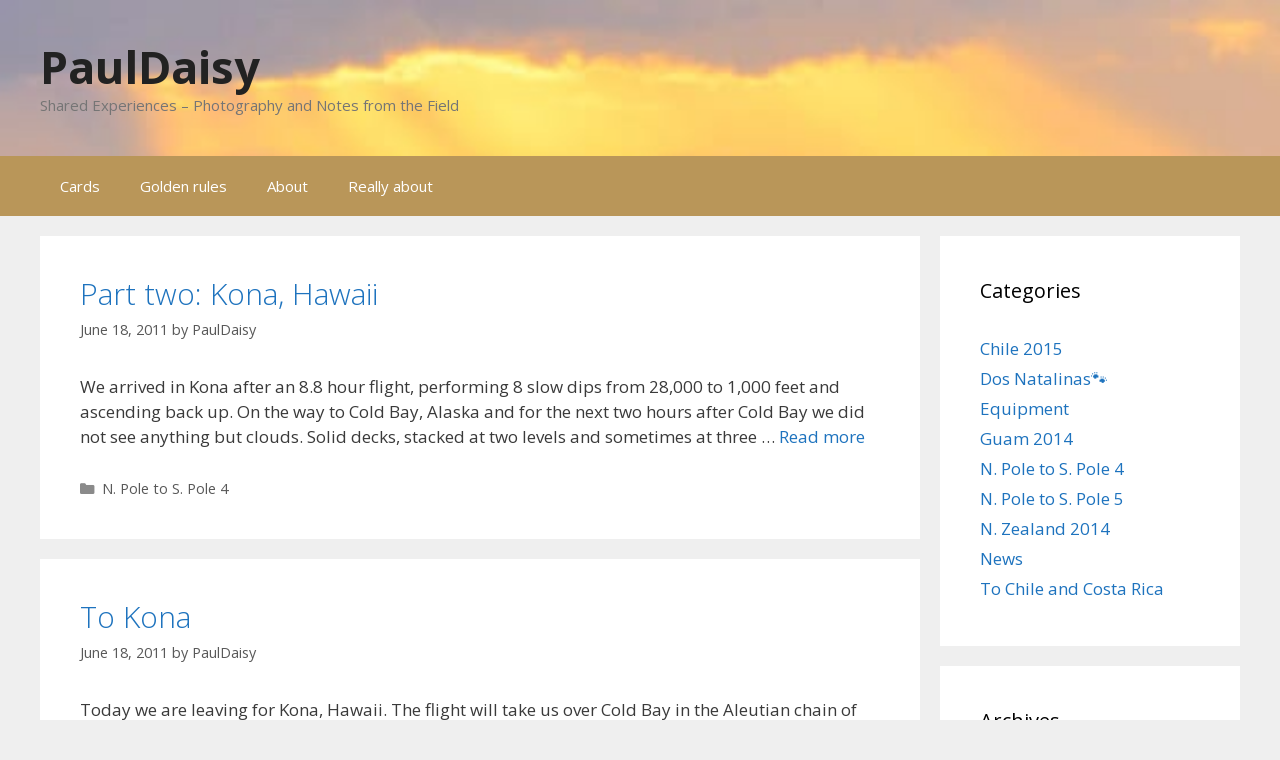

--- FILE ---
content_type: text/html; charset=UTF-8
request_url: https://pauldaisy.com/page/13/
body_size: 9006
content:
<!DOCTYPE html><html lang=en-US><head><meta charset=UTF-8><link rel=preconnect href="https://fonts.gstatic.com/" crossorigin /><title>PaulDaisy &#8211; Page 13 &#8211; Shared Experiences &#8211; Photography and Notes from the Field</title><meta name=robots content=max-image-preview:large /><meta name=viewport content="width=device-width, initial-scale=1"><link href='https://fonts.gstatic.com' crossorigin rel=preconnect /><link href='https://fonts.googleapis.com' crossorigin rel=preconnect /><link rel=alternate type="application/rss+xml" title="PaulDaisy &raquo; Feed" href="https://pauldaisy.com/feed/"/><link rel=alternate type="application/rss+xml" title="PaulDaisy &raquo; Comments Feed" href="https://pauldaisy.com/comments/feed/"/><style id=wp-img-auto-sizes-contain-inline-css>img:is([sizes=auto i],[sizes^="auto," i]){contain-intrinsic-size:3000px 1500px}</style> <script src="[data-uri]" defer></script><script data-optimized=1 src="https://pauldaisy.com/wp-content/plugins/litespeed-cache/assets/js/webfontloader.min.js" defer></script><link data-optimized=2 rel=stylesheet href="https://pauldaisy.com/wp-content/litespeed/css/5fe57c64d4d262cfd71ea18fd9e9eaed.css?ver=335ed"/><style id=wp-emoji-styles-inline-css>img.wp-smiley,img.emoji{display:inline!important;border:none!important;box-shadow:none!important;height:1em!important;width:1em!important;margin:0 .07em!important;vertical-align:-.1em!important;background:none!important;padding:0!important}</style><style id=classic-theme-styles-inline-css>.wp-block-button__link{color:#fff;background-color:#32373c;border-radius:9999px;box-shadow:none;text-decoration:none;padding:calc(.667em + 2px) calc(1.333em + 2px);font-size:1.125em}.wp-block-file__button{background:#32373c;color:#fff;text-decoration:none}</style><style id=generate-style-inline-css>.resize-featured-image .post-image img{width:400px}body{background-color:#efefef;color:#3a3a3a}a{color:#1e73be}a:hover,a:focus,a:active{color:#000}body .grid-container{max-width:1200px}.wp-block-group__inner-container{max-width:1200px;margin-left:auto;margin-right:auto}:root{--contrast:#222;--contrast-2:#575760;--contrast-3:#b2b2be;--base:#f0f0f0;--base-2:#f7f8f9;--base-3:#fff;--accent:#1e73be}:root .has-contrast-color{color:var(--contrast)}:root .has-contrast-background-color{background-color:var(--contrast)}:root .has-contrast-2-color{color:var(--contrast-2)}:root .has-contrast-2-background-color{background-color:var(--contrast-2)}:root .has-contrast-3-color{color:var(--contrast-3)}:root .has-contrast-3-background-color{background-color:var(--contrast-3)}:root .has-base-color{color:var(--base)}:root .has-base-background-color{background-color:var(--base)}:root .has-base-2-color{color:var(--base-2)}:root .has-base-2-background-color{background-color:var(--base-2)}:root .has-base-3-color{color:var(--base-3)}:root .has-base-3-background-color{background-color:var(--base-3)}:root .has-accent-color{color:var(--accent)}:root .has-accent-background-color{background-color:var(--accent)}body,button,input,select,textarea{font-family:"Open Sans",sans-serif}body{line-height:1.5}.entry-content > [class*="wp-block-"]:not(:last-child):not(.wp-block-heading){margin-bottom:1.5em}.main-title{font-size:45px}.main-navigation .main-nav ul ul li a{font-size:14px}.sidebar .widget,.footer-widgets .widget{font-size:17px}h1{font-weight:300;font-size:40px}h2{font-weight:300;font-size:30px}h3{font-size:20px}h4{font-size:inherit}h5{font-size:inherit}@media (max-width:768px){.main-title{font-size:30px}h1{font-size:30px}h2{font-size:25px}}.top-bar{background-color:#636363;color:#fff}.top-bar a{color:#fff}.top-bar a:hover{color:#303030}.site-header{background-color:#fff;color:#3a3a3a}.site-header a{color:#3a3a3a}.main-title a,.main-title a:hover{color:#222}.site-description{color:#757575}.main-navigation,.main-navigation ul ul{background-color:#b99659}.main-navigation .main-nav ul li a,.main-navigation .menu-toggle,.main-navigation .menu-bar-items{color:#fff}.main-navigation .main-nav ul li:not([class*="current-menu-"]):hover > a, .main-navigation .main-nav ul li:not([class*="current-menu-"]):focus > a, .main-navigation .main-nav ul li.sfHover:not([class*="current-menu-"]) > a, .main-navigation .menu-bar-item:hover > a, .main-navigation .menu-bar-item.sfHover > a{color:#fff;background-color:#3f3f3f}button.menu-toggle:hover,button.menu-toggle:focus,.main-navigation .mobile-bar-items a,.main-navigation .mobile-bar-items a:hover,.main-navigation .mobile-bar-items a:focus{color:#fff}.main-navigation .main-nav ul li[class*="current-menu-"]>a{color:#fff;background-color:#3f3f3f}.navigation-search input[type="search"],.navigation-search input[type="search"]:active,.navigation-search input[type="search"]:focus,.main-navigation .main-nav ul li.search-item.active>a,.main-navigation .menu-bar-items .search-item.active>a{color:#fff;background-color:#3f3f3f}.main-navigation ul ul{background-color:#3f3f3f}.main-navigation .main-nav ul ul li a{color:#fff}.main-navigation .main-nav ul ul li:not([class*="current-menu-"]):hover > a,.main-navigation .main-nav ul ul li:not([class*="current-menu-"]):focus > a, .main-navigation .main-nav ul ul li.sfHover:not([class*="current-menu-"]) > a{color:#fff;background-color:#4f4f4f}.main-navigation .main-nav ul ul li[class*="current-menu-"]>a{color:#fff;background-color:#4f4f4f}.separate-containers .inside-article,.separate-containers .comments-area,.separate-containers .page-header,.one-container .container,.separate-containers .paging-navigation,.inside-page-header{background-color:#fff}.entry-meta{color:#595959}.entry-meta a{color:#595959}.entry-meta a:hover{color:#1e73be}.sidebar .widget{background-color:#fff}.sidebar .widget .widget-title{color:#000}.footer-widgets{background-color:#fff}.footer-widgets .widget-title{color:#000}.site-info{color:#fff;background-color:#222}.site-info a{color:#fff}.site-info a:hover{color:#606060}.footer-bar .widget_nav_menu .current-menu-item a{color:#606060}input[type="text"],input[type="email"],input[type="url"],input[type="password"],input[type="search"],input[type="tel"],input[type="number"],textarea,select{color:#666;background-color:#fafafa;border-color:#ccc}input[type="text"]:focus,input[type="email"]:focus,input[type="url"]:focus,input[type="password"]:focus,input[type="search"]:focus,input[type="tel"]:focus,input[type="number"]:focus,textarea:focus,select:focus{color:#666;background-color:#fff;border-color:#bfbfbf}button,html input[type="button"],input[type="reset"],input[type="submit"],a.button,a.wp-block-button__link:not(.has-background){color:#fff;background-color:#666}button:hover,html input[type="button"]:hover,input[type="reset"]:hover,input[type="submit"]:hover,a.button:hover,button:focus,html input[type="button"]:focus,input[type="reset"]:focus,input[type="submit"]:focus,a.button:focus,a.wp-block-button__link:not(.has-background):active,a.wp-block-button__link:not(.has-background):focus,a.wp-block-button__link:not(.has-background):hover{color:#fff;background-color:#3f3f3f}a.generate-back-to-top{background-color:rgba(0,0,0,.4);color:#fff}a.generate-back-to-top:hover,a.generate-back-to-top:focus{background-color:rgba(0,0,0,.6);color:#fff}:root{--gp-search-modal-bg-color:var(--base-3);--gp-search-modal-text-color:var(--contrast);--gp-search-modal-overlay-bg-color:rgba(0,0,0,.2)}@media (max-width:768px){.main-navigation .menu-bar-item:hover>a,.main-navigation .menu-bar-item.sfHover>a{background:none;color:#fff}}.inside-top-bar{padding:10px}.inside-header{padding:40px}.site-main .wp-block-group__inner-container{padding:40px}.entry-content .alignwide, body:not(.no-sidebar) .entry-content .alignfull{margin-left:-40px;width:calc(100% + 80px);max-width:calc(100% + 80px)}.rtl .menu-item-has-children .dropdown-menu-toggle{padding-left:20px}.rtl .main-navigation .main-nav ul li.menu-item-has-children>a{padding-right:20px}.site-info{padding:20px}@media (max-width:768px){.separate-containers .inside-article,.separate-containers .comments-area,.separate-containers .page-header,.separate-containers .paging-navigation,.one-container .site-content,.inside-page-header{padding:30px}.site-main .wp-block-group__inner-container{padding:30px}.site-info{padding-right:10px;padding-left:10px}.entry-content .alignwide, body:not(.no-sidebar) .entry-content .alignfull{margin-left:-30px;width:calc(100% + 60px);max-width:calc(100% + 60px)}}.one-container .sidebar .widget{padding:0}@media (max-width:768px){.main-navigation .menu-toggle,.main-navigation .mobile-bar-items,.sidebar-nav-mobile:not(#sticky-placeholder){display:block}.main-navigation ul,.gen-sidebar-nav{display:none}[class*="nav-float-"] .site-header .inside-header>*{float:none;clear:both}}.site-header{background-image:url(https://pauldaisy.com/wp-content/uploads/2011/08/raro_storm2.jpg);background-repeat:no-repeat;background-size:cover}.dynamic-author-image-rounded{border-radius:100%}.dynamic-featured-image,.dynamic-author-image{vertical-align:middle}.one-container.blog .dynamic-content-template:not(:last-child), .one-container.archive .dynamic-content-template:not(:last-child){padding-bottom:0}.dynamic-entry-excerpt>p:last-child{margin-bottom:0}</style><link rel="https://api.w.org/" href="https://pauldaisy.com/wp-json/"/><link rel=EditURI type="application/rsd+xml" title=RSD href="https://pauldaisy.com/xmlrpc.php?rsd"/><meta name=generator content="WordPress 6.9"/><style id=global-styles-inline-css>:root{--wp--preset--aspect-ratio--square:1;--wp--preset--aspect-ratio--4-3: 4/3;--wp--preset--aspect-ratio--3-4: 3/4;--wp--preset--aspect-ratio--3-2: 3/2;--wp--preset--aspect-ratio--2-3: 2/3;--wp--preset--aspect-ratio--16-9: 16/9;--wp--preset--aspect-ratio--9-16: 9/16;--wp--preset--color--black:#000;--wp--preset--color--cyan-bluish-gray:#abb8c3;--wp--preset--color--white:#fff;--wp--preset--color--pale-pink:#f78da7;--wp--preset--color--vivid-red:#cf2e2e;--wp--preset--color--luminous-vivid-orange:#ff6900;--wp--preset--color--luminous-vivid-amber:#fcb900;--wp--preset--color--light-green-cyan:#7bdcb5;--wp--preset--color--vivid-green-cyan:#00d084;--wp--preset--color--pale-cyan-blue:#8ed1fc;--wp--preset--color--vivid-cyan-blue:#0693e3;--wp--preset--color--vivid-purple:#9b51e0;--wp--preset--color--contrast:var(--contrast);--wp--preset--color--contrast-2:var(--contrast-2);--wp--preset--color--contrast-3:var(--contrast-3);--wp--preset--color--base:var(--base);--wp--preset--color--base-2:var(--base-2);--wp--preset--color--base-3:var(--base-3);--wp--preset--color--accent:var(--accent);--wp--preset--gradient--vivid-cyan-blue-to-vivid-purple:linear-gradient(135deg,#0693e3 0%,#9b51e0 100%);--wp--preset--gradient--light-green-cyan-to-vivid-green-cyan:linear-gradient(135deg,#7adcb4 0%,#00d082 100%);--wp--preset--gradient--luminous-vivid-amber-to-luminous-vivid-orange:linear-gradient(135deg,#fcb900 0%,#ff6900 100%);--wp--preset--gradient--luminous-vivid-orange-to-vivid-red:linear-gradient(135deg,#ff6900 0%,#cf2e2e 100%);--wp--preset--gradient--very-light-gray-to-cyan-bluish-gray:linear-gradient(135deg,#eee 0%,#a9b8c3 100%);--wp--preset--gradient--cool-to-warm-spectrum:linear-gradient(135deg,#4aeadc 0%,#9778d1 20%,#cf2aba 40%,#ee2c82 60%,#fb6962 80%,#fef84c 100%);--wp--preset--gradient--blush-light-purple:linear-gradient(135deg,#ffceec 0%,#9896f0 100%);--wp--preset--gradient--blush-bordeaux:linear-gradient(135deg,#fecda5 0%,#fe2d2d 50%,#6b003e 100%);--wp--preset--gradient--luminous-dusk:linear-gradient(135deg,#ffcb70 0%,#c751c0 50%,#4158d0 100%);--wp--preset--gradient--pale-ocean:linear-gradient(135deg,#fff5cb 0%,#b6e3d4 50%,#33a7b5 100%);--wp--preset--gradient--electric-grass:linear-gradient(135deg,#caf880 0%,#71ce7e 100%);--wp--preset--gradient--midnight:linear-gradient(135deg,#020381 0%,#2874fc 100%);--wp--preset--font-size--small:13px;--wp--preset--font-size--medium:20px;--wp--preset--font-size--large:36px;--wp--preset--font-size--x-large:42px;--wp--preset--spacing--20:.44rem;--wp--preset--spacing--30:.67rem;--wp--preset--spacing--40:1rem;--wp--preset--spacing--50:1.5rem;--wp--preset--spacing--60:2.25rem;--wp--preset--spacing--70:3.38rem;--wp--preset--spacing--80:5.06rem;--wp--preset--shadow--natural:6px 6px 9px rgba(0,0,0,.2);--wp--preset--shadow--deep:12px 12px 50px rgba(0,0,0,.4);--wp--preset--shadow--sharp:6px 6px 0 rgba(0,0,0,.2);--wp--preset--shadow--outlined:6px 6px 0 -3px #fff , 6px 6px #000;--wp--preset--shadow--crisp:6px 6px 0 #000}:where(.is-layout-flex){gap:.5em}:where(.is-layout-grid){gap:.5em}body .is-layout-flex{display:flex}.is-layout-flex{flex-wrap:wrap;align-items:center}.is-layout-flex > :is(*, div){margin:0}body .is-layout-grid{display:grid}.is-layout-grid > :is(*, div){margin:0}:where(.wp-block-columns.is-layout-flex){gap:2em}:where(.wp-block-columns.is-layout-grid){gap:2em}:where(.wp-block-post-template.is-layout-flex){gap:1.25em}:where(.wp-block-post-template.is-layout-grid){gap:1.25em}.has-black-color{color:var(--wp--preset--color--black)!important}.has-cyan-bluish-gray-color{color:var(--wp--preset--color--cyan-bluish-gray)!important}.has-white-color{color:var(--wp--preset--color--white)!important}.has-pale-pink-color{color:var(--wp--preset--color--pale-pink)!important}.has-vivid-red-color{color:var(--wp--preset--color--vivid-red)!important}.has-luminous-vivid-orange-color{color:var(--wp--preset--color--luminous-vivid-orange)!important}.has-luminous-vivid-amber-color{color:var(--wp--preset--color--luminous-vivid-amber)!important}.has-light-green-cyan-color{color:var(--wp--preset--color--light-green-cyan)!important}.has-vivid-green-cyan-color{color:var(--wp--preset--color--vivid-green-cyan)!important}.has-pale-cyan-blue-color{color:var(--wp--preset--color--pale-cyan-blue)!important}.has-vivid-cyan-blue-color{color:var(--wp--preset--color--vivid-cyan-blue)!important}.has-vivid-purple-color{color:var(--wp--preset--color--vivid-purple)!important}.has-black-background-color{background-color:var(--wp--preset--color--black)!important}.has-cyan-bluish-gray-background-color{background-color:var(--wp--preset--color--cyan-bluish-gray)!important}.has-white-background-color{background-color:var(--wp--preset--color--white)!important}.has-pale-pink-background-color{background-color:var(--wp--preset--color--pale-pink)!important}.has-vivid-red-background-color{background-color:var(--wp--preset--color--vivid-red)!important}.has-luminous-vivid-orange-background-color{background-color:var(--wp--preset--color--luminous-vivid-orange)!important}.has-luminous-vivid-amber-background-color{background-color:var(--wp--preset--color--luminous-vivid-amber)!important}.has-light-green-cyan-background-color{background-color:var(--wp--preset--color--light-green-cyan)!important}.has-vivid-green-cyan-background-color{background-color:var(--wp--preset--color--vivid-green-cyan)!important}.has-pale-cyan-blue-background-color{background-color:var(--wp--preset--color--pale-cyan-blue)!important}.has-vivid-cyan-blue-background-color{background-color:var(--wp--preset--color--vivid-cyan-blue)!important}.has-vivid-purple-background-color{background-color:var(--wp--preset--color--vivid-purple)!important}.has-black-border-color{border-color:var(--wp--preset--color--black)!important}.has-cyan-bluish-gray-border-color{border-color:var(--wp--preset--color--cyan-bluish-gray)!important}.has-white-border-color{border-color:var(--wp--preset--color--white)!important}.has-pale-pink-border-color{border-color:var(--wp--preset--color--pale-pink)!important}.has-vivid-red-border-color{border-color:var(--wp--preset--color--vivid-red)!important}.has-luminous-vivid-orange-border-color{border-color:var(--wp--preset--color--luminous-vivid-orange)!important}.has-luminous-vivid-amber-border-color{border-color:var(--wp--preset--color--luminous-vivid-amber)!important}.has-light-green-cyan-border-color{border-color:var(--wp--preset--color--light-green-cyan)!important}.has-vivid-green-cyan-border-color{border-color:var(--wp--preset--color--vivid-green-cyan)!important}.has-pale-cyan-blue-border-color{border-color:var(--wp--preset--color--pale-cyan-blue)!important}.has-vivid-cyan-blue-border-color{border-color:var(--wp--preset--color--vivid-cyan-blue)!important}.has-vivid-purple-border-color{border-color:var(--wp--preset--color--vivid-purple)!important}.has-vivid-cyan-blue-to-vivid-purple-gradient-background{background:var(--wp--preset--gradient--vivid-cyan-blue-to-vivid-purple)!important}.has-light-green-cyan-to-vivid-green-cyan-gradient-background{background:var(--wp--preset--gradient--light-green-cyan-to-vivid-green-cyan)!important}.has-luminous-vivid-amber-to-luminous-vivid-orange-gradient-background{background:var(--wp--preset--gradient--luminous-vivid-amber-to-luminous-vivid-orange)!important}.has-luminous-vivid-orange-to-vivid-red-gradient-background{background:var(--wp--preset--gradient--luminous-vivid-orange-to-vivid-red)!important}.has-very-light-gray-to-cyan-bluish-gray-gradient-background{background:var(--wp--preset--gradient--very-light-gray-to-cyan-bluish-gray)!important}.has-cool-to-warm-spectrum-gradient-background{background:var(--wp--preset--gradient--cool-to-warm-spectrum)!important}.has-blush-light-purple-gradient-background{background:var(--wp--preset--gradient--blush-light-purple)!important}.has-blush-bordeaux-gradient-background{background:var(--wp--preset--gradient--blush-bordeaux)!important}.has-luminous-dusk-gradient-background{background:var(--wp--preset--gradient--luminous-dusk)!important}.has-pale-ocean-gradient-background{background:var(--wp--preset--gradient--pale-ocean)!important}.has-electric-grass-gradient-background{background:var(--wp--preset--gradient--electric-grass)!important}.has-midnight-gradient-background{background:var(--wp--preset--gradient--midnight)!important}.has-small-font-size{font-size:var(--wp--preset--font-size--small)!important}.has-medium-font-size{font-size:var(--wp--preset--font-size--medium)!important}.has-large-font-size{font-size:var(--wp--preset--font-size--large)!important}.has-x-large-font-size{font-size:var(--wp--preset--font-size--x-large)!important}</style></head><body class="home blog paged wp-embed-responsive paged-13 wp-theme-generatepress post-image-below-header post-image-aligned-left right-sidebar nav-below-header separate-containers fluid-header active-footer-widgets-0 nav-aligned-left header-aligned-left dropdown-hover" itemtype="https://schema.org/Blog" itemscope><noscript><meta HTTP-EQUIV="refresh" content="0;url='http://pauldaisy.com/page/13/?PageSpeed=noscript'" /><style><!--table,div,span,font,p{display:none} --></style><div style="display:block">Please click <a href="http://pauldaisy.com/page/13/?PageSpeed=noscript">here</a> if you are not redirected within a few seconds.</div></noscript>
<a class="screen-reader-text skip-link" href="#content" title="Skip to content">Skip to content</a><header class=site-header id=masthead aria-label=Site itemtype="https://schema.org/WPHeader" itemscope><div class="inside-header grid-container grid-parent"><div class=site-branding><h1 class=main-title itemprop=headline>
<a href="https://pauldaisy.com/" rel=home>PaulDaisy</a></h1><p class=site-description itemprop=description>Shared Experiences – Photography and Notes from the Field</p></div></div></header><nav class="main-navigation sub-menu-right" id=site-navigation aria-label=Primary itemtype="https://schema.org/SiteNavigationElement" itemscope><div class="inside-navigation grid-container grid-parent">
<button class=menu-toggle aria-controls=primary-menu aria-expanded=false>
<span class=mobile-menu>Menu</span>	</button><div id=primary-menu class=main-nav><ul id=menu-main-menu class=" menu sf-menu"><li id=menu-item-1427 class="menu-item menu-item-type-post_type menu-item-object-page menu-item-1427"><a href="https://pauldaisy.com/cards/">Cards</a></li><li id=menu-item-1428 class="menu-item menu-item-type-post_type menu-item-object-page menu-item-1428"><a href="https://pauldaisy.com/goldenrules/">Golden rules</a></li><li id=menu-item-1430 class="menu-item menu-item-type-post_type menu-item-object-page menu-item-1430"><a href="https://pauldaisy.com/about/">About</a></li><li id=menu-item-1431 class="menu-item menu-item-type-post_type menu-item-object-page menu-item-1431"><a href="https://pauldaisy.com/really-about/">Really about</a></li></ul></div></div></nav><div class="site grid-container container hfeed grid-parent" id=page><div class=site-content id=content><div class="content-area grid-parent mobile-grid-100 grid-75 tablet-grid-75" id=primary><main class=site-main id=main><article id=post-55 class="post-55 post type-post status-publish format-standard hentry category-pole-to-pole-4" itemtype="https://schema.org/CreativeWork" itemscope><div class=inside-article><header class=entry-header><h2 class=entry-title itemprop=headline><a href="https://pauldaisy.com/pole-to-pole-4/part-two-kona-hawaii/" rel=bookmark>Part two: Kona, Hawaii</a></h2><div class=entry-meta>
<span class=posted-on><time class=updated datetime=2011-06-30T05:22:12-06:00 itemprop=dateModified>June 30, 2011</time><time class="entry-date published" datetime=2011-06-18T22:01:22-06:00 itemprop=datePublished>June 18, 2011</time></span> <span class=byline>by <span class="author vcard" itemprop=author itemtype="https://schema.org/Person" itemscope><a class="url fn n" href="https://pauldaisy.com/author/pauldaisy/" title="View all posts by PaulDaisy" rel=author itemprop=url><span class=author-name itemprop=name>PaulDaisy</span></a></span></span></div></header><div class=entry-summary itemprop=text><p>We arrived in Kona after an 8.8 hour flight, performing 8 slow dips from 28,000 to 1,000 feet and ascending back up. On the way to Cold Bay, Alaska and for the next two hours after Cold Bay we did not see anything but clouds. Solid decks, stacked at two levels and sometimes at three &#8230; <a title="Part two: Kona, Hawaii" class=read-more href="https://pauldaisy.com/pole-to-pole-4/part-two-kona-hawaii/" aria-label="Read more about Part two: Kona, Hawaii">Read more</a></p></div><footer class=entry-meta aria-label="Entry meta">
<span class=cat-links><span class=screen-reader-text>Categories </span><a href="https://pauldaisy.com/category/pole-to-pole-4/" rel="category tag">N. Pole to S. Pole 4</a></span></footer></div></article><article id=post-49 class="post-49 post type-post status-publish format-standard hentry category-pole-to-pole-4" itemtype="https://schema.org/CreativeWork" itemscope><div class=inside-article><header class=entry-header><h2 class=entry-title itemprop=headline><a href="https://pauldaisy.com/pole-to-pole-4/to-kona/" rel=bookmark>To Kona</a></h2><div class=entry-meta>
<span class=posted-on><time class=updated datetime=2011-06-30T05:24:09-06:00 itemprop=dateModified>June 30, 2011</time><time class="entry-date published" datetime=2011-06-18T07:57:14-06:00 itemprop=datePublished>June 18, 2011</time></span> <span class=byline>by <span class="author vcard" itemprop=author itemtype="https://schema.org/Person" itemscope><a class="url fn n" href="https://pauldaisy.com/author/pauldaisy/" title="View all posts by PaulDaisy" rel=author itemprop=url><span class=author-name itemprop=name>PaulDaisy</span></a></span></span></div></header><div class=entry-summary itemprop=text><p>Today we are leaving for Kona, Hawaii. The flight will take us over Cold Bay in the Aleutian chain of islands. Anchorage is seeing us off with beautiful weather, few clouds and temperature in the 60s F. We will probably miss this cool weather very soon. The GV is already on the ramp, waiting for &#8230; <a title="To Kona" class=read-more href="https://pauldaisy.com/pole-to-pole-4/to-kona/" aria-label="Read more about To Kona">Read more</a></p></div><footer class=entry-meta aria-label="Entry meta">
<span class=cat-links><span class=screen-reader-text>Categories </span><a href="https://pauldaisy.com/category/pole-to-pole-4/" rel="category tag">N. Pole to S. Pole 4</a></span></footer></div></article><article id=post-26 class="post-26 post type-post status-publish format-standard hentry category-pole-to-pole-4" itemtype="https://schema.org/CreativeWork" itemscope><div class=inside-article><header class=entry-header><h2 class=entry-title itemprop=headline><a href="https://pauldaisy.com/pole-to-pole-4/flight-1-anchorage/" rel=bookmark>Part one: Anchorage</a></h2><div class=entry-meta>
<span class=posted-on><time class=updated datetime=2011-06-30T05:28:30-06:00 itemprop=dateModified>June 30, 2011</time><time class="entry-date published" datetime=2011-06-15T20:48:59-06:00 itemprop=datePublished>June 15, 2011</time></span> <span class=byline>by <span class="author vcard" itemprop=author itemtype="https://schema.org/Person" itemscope><a class="url fn n" href="https://pauldaisy.com/author/pauldaisy/" title="View all posts by PaulDaisy" rel=author itemprop=url><span class=author-name itemprop=name>PaulDaisy</span></a></span></span></div></header><div class=entry-summary itemprop=text><p>This adventure is phase 4 of the research project that was designed to study the distributions of greenhouse gases in the lower atmosphere in 2009-2011. The scientific part of it will be covered elsewhere; here we will only take note of the travel part of it, for the project covered more ground (or, rather, water) &#8230; <a title="Part one: Anchorage" class=read-more href="https://pauldaisy.com/pole-to-pole-4/flight-1-anchorage/" aria-label="Read more about Part one: Anchorage">Read more</a></p></div><footer class=entry-meta aria-label="Entry meta">
<span class=cat-links><span class=screen-reader-text>Categories </span><a href="https://pauldaisy.com/category/pole-to-pole-4/" rel="category tag">N. Pole to S. Pole 4</a></span></footer></div></article><nav id=nav-below class=paging-navigation aria-label="Archive Page"><div class=nav-next>
<span class=next title=Next><a href="https://pauldaisy.com/page/12/">Newer posts</a></span></div><div class=nav-links><a class="prev page-numbers" href="https://pauldaisy.com/page/12/"><span aria-hidden=true>&larr;</span> Previous</a>
<a class=page-numbers href="https://pauldaisy.com/"><span class=screen-reader-text>Page</span>1</a>
<span class="page-numbers dots">&hellip;</span>
<a class=page-numbers href="https://pauldaisy.com/page/12/"><span class=screen-reader-text>Page</span>12</a>
<span aria-current=page class="page-numbers current"><span class=screen-reader-text>Page</span>13</span></div></nav></main></div><div class="widget-area sidebar is-right-sidebar grid-25 tablet-grid-25 grid-parent" id=right-sidebar><div class=inside-right-sidebar><aside id=categories-7 class="widget inner-padding widget_categories"><h2 class=widget-title>Categories</h2><ul><li class="cat-item cat-item-16"><a href="https://pauldaisy.com/category/chile-2015/">Chile 2015</a></li><li class="cat-item cat-item-19"><a href="https://pauldaisy.com/category/dos-natalinas/">Dos Natalinas&#x1F43E;</a></li><li class="cat-item cat-item-1"><a href="https://pauldaisy.com/category/equipment/">Equipment</a></li><li class="cat-item cat-item-13"><a href="https://pauldaisy.com/category/guam-2014/">Guam 2014</a></li><li class="cat-item cat-item-4"><a href="https://pauldaisy.com/category/pole-to-pole-4/">N. Pole to S. Pole 4</a></li><li class="cat-item cat-item-6"><a href="https://pauldaisy.com/category/pole-to-pole-5/">N. Pole to S. Pole 5</a></li><li class="cat-item cat-item-14"><a href="https://pauldaisy.com/category/nz-2014/">N. Zealand 2014</a></li><li class="cat-item cat-item-12"><a href="https://pauldaisy.com/category/news/">News</a></li><li class="cat-item cat-item-11"><a href="https://pauldaisy.com/category/to-chile-and-costa-rica/">To Chile and Costa Rica</a></li></ul></aside><aside id=archives-2 class="widget inner-padding widget_archive"><h2 class=widget-title>Archives</h2><ul><li><a href='https://pauldaisy.com/2025/03/'>March 2025</a></li><li><a href='https://pauldaisy.com/2020/06/'>June 2020</a></li><li><a href='https://pauldaisy.com/2020/04/'>April 2020</a></li><li><a href='https://pauldaisy.com/2020/03/'>March 2020</a></li><li><a href='https://pauldaisy.com/2018/08/'>August 2018</a></li><li><a href='https://pauldaisy.com/2017/01/'>January 2017</a></li><li><a href='https://pauldaisy.com/2015/11/'>November 2015</a></li><li><a href='https://pauldaisy.com/2015/09/'>September 2015</a></li><li><a href='https://pauldaisy.com/2015/05/'>May 2015</a></li><li><a href='https://pauldaisy.com/2014/07/'>July 2014</a></li><li><a href='https://pauldaisy.com/2014/01/'>January 2014</a></li><li><a href='https://pauldaisy.com/2013/12/'>December 2013</a></li><li><a href='https://pauldaisy.com/2013/03/'>March 2013</a></li><li><a href='https://pauldaisy.com/2012/01/'>January 2012</a></li><li><a href='https://pauldaisy.com/2011/09/'>September 2011</a></li><li><a href='https://pauldaisy.com/2011/08/'>August 2011</a></li><li><a href='https://pauldaisy.com/2011/07/'>July 2011</a></li><li><a href='https://pauldaisy.com/2011/06/'>June 2011</a></li></ul></aside><aside id=recent-posts-3 class="widget inner-padding widget_recent_entries"><h2 class=widget-title>Recent Posts</h2><ul><li>
<a href="https://pauldaisy.com/news/is-recession-coming-in-2025/">Is recession coming in 2025?</a></li><li>
<a href="https://pauldaisy.com/dos-natalinas/keiras-fun-sunday/">Keira’s fun days.</a></li><li>
<a href="https://pauldaisy.com/dos-natalinas/out-and-about-in-stanley/">Out and about in Stanley.</a></li><li>
<a href="https://pauldaisy.com/dos-natalinas/keira/">Keira</a></li><li>
<a href="https://pauldaisy.com/dos-natalinas/some-special-people-from-puerto-natales/">Some special people from Puerto Natales.</a></li></ul></aside><aside id=linkcat-2 class="widget inner-padding widget_links"><h2 class=widget-title>Blogroll</h2><ul class='xoxo blogroll'><li><a href="https://rvsolarthatworks.com/" title="Well designed RV Solar systems designed to be used off grid, all the time" target=_blank>RV Solar</a></li></ul></aside><aside id=linkcat-5 class="widget inner-padding widget_links"><h2 class=widget-title>Photo links</h2><ul class='xoxo blogroll'><li><a href="http://www.naturfotograf.com/" title="Bjørn Rørslett photography" target=_blank>Bjørn Rørslett</a></li><li><a href="http://www.kenrockwell.com/" title="Ken Rockwell photography blog" target=_blank>Ken Rockwell</a></li><li><a href="https://theliquidcolor.com/" title="The Liquid Color wall art and photography services web site" target=_blank>Liquid Color</a></li><li><a href="http://bythom.com/" title="Thom Hogan photography" target=_blank>Thom Hogan</a></li></ul></aside></div></div></div></div><div class=site-footer><footer class=site-info aria-label=Site itemtype="https://schema.org/WPFooter" itemscope><div class="inside-site-info grid-container grid-parent"><div class=copyright-bar>
&copy; 2026 PaulDaisy.com</div></div></footer></div> <script type=speculationrules>{"prefetch":[{"source":"document","where":{"and":[{"href_matches":"/*"},{"not":{"href_matches":["/wp-*.php","/wp-admin/*","/wp-content/uploads/*","/wp-content/*","/wp-content/plugins/*","/wp-content/themes/generatepress/*","/*\\?(.+)"]}},{"not":{"selector_matches":"a[rel~=\"nofollow\"]"}},{"not":{"selector_matches":".no-prefetch, .no-prefetch a"}}]},"eagerness":"conservative"}]}</script> <script id=wp-emoji-settings type="application/json">{"baseUrl":"https://s.w.org/images/core/emoji/17.0.2/72x72/","ext":".png","svgUrl":"https://s.w.org/images/core/emoji/17.0.2/svg/","svgExt":".svg","source":{"concatemoji":"https://pauldaisy.com/wp-includes/js/wp-emoji-release.min.js"}}</script> <script type=module>/*! This file is auto-generated */
const a=JSON.parse(document.getElementById("wp-emoji-settings").textContent),o=(window._wpemojiSettings=a,"wpEmojiSettingsSupports"),s=["flag","emoji"];function i(e){try{var t={supportTests:e,timestamp:(new Date).valueOf()};sessionStorage.setItem(o,JSON.stringify(t))}catch(e){}}function c(e,t,n){e.clearRect(0,0,e.canvas.width,e.canvas.height),e.fillText(t,0,0);t=new Uint32Array(e.getImageData(0,0,e.canvas.width,e.canvas.height).data);e.clearRect(0,0,e.canvas.width,e.canvas.height),e.fillText(n,0,0);const a=new Uint32Array(e.getImageData(0,0,e.canvas.width,e.canvas.height).data);return t.every((e,t)=>e===a[t])}function p(e,t){e.clearRect(0,0,e.canvas.width,e.canvas.height),e.fillText(t,0,0);var n=e.getImageData(16,16,1,1);for(let e=0;e<n.data.length;e++)if(0!==n.data[e])return!1;return!0}function u(e,t,n,a){switch(t){case"flag":return n(e,"\ud83c\udff3\ufe0f\u200d\u26a7\ufe0f","\ud83c\udff3\ufe0f\u200b\u26a7\ufe0f")?!1:!n(e,"\ud83c\udde8\ud83c\uddf6","\ud83c\udde8\u200b\ud83c\uddf6")&&!n(e,"\ud83c\udff4\udb40\udc67\udb40\udc62\udb40\udc65\udb40\udc6e\udb40\udc67\udb40\udc7f","\ud83c\udff4\u200b\udb40\udc67\u200b\udb40\udc62\u200b\udb40\udc65\u200b\udb40\udc6e\u200b\udb40\udc67\u200b\udb40\udc7f");case"emoji":return!a(e,"\ud83e\u1fac8")}return!1}function f(e,t,n,a){let r;const o=(r="undefined"!=typeof WorkerGlobalScope&&self instanceof WorkerGlobalScope?new OffscreenCanvas(300,150):document.createElement("canvas")).getContext("2d",{willReadFrequently:!0}),s=(o.textBaseline="top",o.font="600 32px Arial",{});return e.forEach(e=>{s[e]=t(o,e,n,a)}),s}function r(e){var t=document.createElement("script");t.src=e,t.defer=!0,document.head.appendChild(t)}a.supports={everything:!0,everythingExceptFlag:!0},new Promise(t=>{let n=function(){try{var e=JSON.parse(sessionStorage.getItem(o));if("object"==typeof e&&"number"==typeof e.timestamp&&(new Date).valueOf()<e.timestamp+604800&&"object"==typeof e.supportTests)return e.supportTests}catch(e){}return null}();if(!n){if("undefined"!=typeof Worker&&"undefined"!=typeof OffscreenCanvas&&"undefined"!=typeof URL&&URL.createObjectURL&&"undefined"!=typeof Blob)try{var e="postMessage("+f.toString()+"("+[JSON.stringify(s),u.toString(),c.toString(),p.toString()].join(",")+"));",a=new Blob([e],{type:"text/javascript"});const r=new Worker(URL.createObjectURL(a),{name:"wpTestEmojiSupports"});return void(r.onmessage=e=>{i(n=e.data),r.terminate(),t(n)})}catch(e){}i(n=f(s,u,c,p))}t(n)}).then(e=>{for(const n in e)a.supports[n]=e[n],a.supports.everything=a.supports.everything&&a.supports[n],"flag"!==n&&(a.supports.everythingExceptFlag=a.supports.everythingExceptFlag&&a.supports[n]);var t;a.supports.everythingExceptFlag=a.supports.everythingExceptFlag&&!a.supports.flag,a.supports.everything||((t=a.source||{}).concatemoji?r(t.concatemoji):t.wpemoji&&t.twemoji&&(r(t.twemoji),r(t.wpemoji)))});
//# sourceURL=https://pauldaisy.com/wp-includes/js/wp-emoji-loader.min.js</script> <script data-optimized=1 src="https://pauldaisy.com/wp-content/litespeed/js/0fe7dcb81df36b273ac6aeecfc2a5e3b.js?ver=335ed" defer></script><script defer src="https://static.cloudflareinsights.com/beacon.min.js/vcd15cbe7772f49c399c6a5babf22c1241717689176015" integrity="sha512-ZpsOmlRQV6y907TI0dKBHq9Md29nnaEIPlkf84rnaERnq6zvWvPUqr2ft8M1aS28oN72PdrCzSjY4U6VaAw1EQ==" data-cf-beacon='{"version":"2024.11.0","token":"b212764ec9044592bc51e4013ad876a3","r":1,"server_timing":{"name":{"cfCacheStatus":true,"cfEdge":true,"cfExtPri":true,"cfL4":true,"cfOrigin":true,"cfSpeedBrain":true},"location_startswith":null}}' crossorigin="anonymous"></script>
</body></html>
<!-- Page optimized by LiteSpeed Cache @2026-01-07 01:21:02 -->
<!-- Page supported by LiteSpeed Cache 7.7 on 2026-01-07 01:21:02 -->